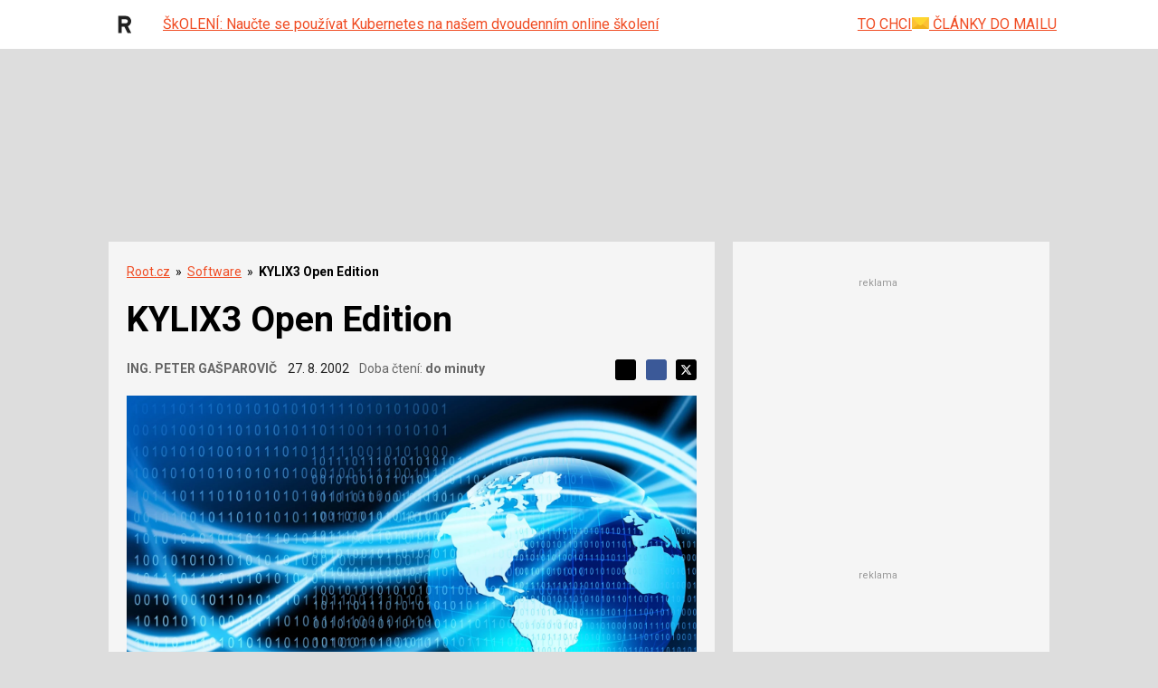

--- FILE ---
content_type: text/html; charset=utf-8
request_url: https://www.google.com/recaptcha/api2/aframe
body_size: 185
content:
<!DOCTYPE HTML><html><head><meta http-equiv="content-type" content="text/html; charset=UTF-8"></head><body><script nonce="E2IyDHLZvJHS1Pfa0UIGTQ">/** Anti-fraud and anti-abuse applications only. See google.com/recaptcha */ try{var clients={'sodar':'https://pagead2.googlesyndication.com/pagead/sodar?'};window.addEventListener("message",function(a){try{if(a.source===window.parent){var b=JSON.parse(a.data);var c=clients[b['id']];if(c){var d=document.createElement('img');d.src=c+b['params']+'&rc='+(localStorage.getItem("rc::a")?sessionStorage.getItem("rc::b"):"");window.document.body.appendChild(d);sessionStorage.setItem("rc::e",parseInt(sessionStorage.getItem("rc::e")||0)+1);localStorage.setItem("rc::h",'1768955089725');}}}catch(b){}});window.parent.postMessage("_grecaptcha_ready", "*");}catch(b){}</script></body></html>